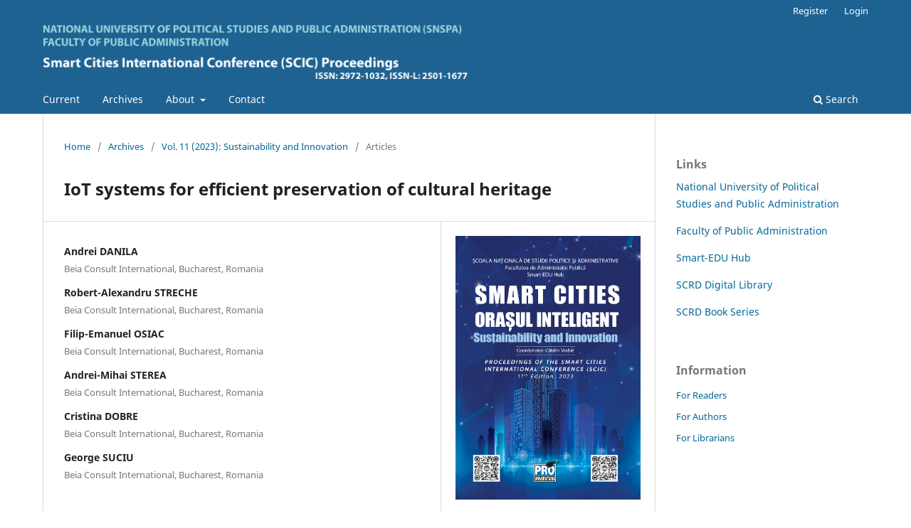

--- FILE ---
content_type: text/html; charset=utf-8
request_url: https://scrd.eu/index.php/scic/article/view/515
body_size: 6975
content:
<!DOCTYPE html>
<html lang="en" xml:lang="en">
<head>
	<meta charset="utf-8">
	<meta name="viewport" content="width=device-width, initial-scale=1.0">
	<title>
		IoT systems for efficient preservation of cultural heritage
							| Smart Cities International Conference (SCIC) Proceedings
			</title>

	
<link rel="icon" href="https://scrd.eu/public/journals/3/favicon_en.png" />
<meta name="generator" content="Open Journal Systems 3.4.0.9" />
<link rel="schema.DC" href="http://purl.org/dc/elements/1.1/" />
<meta name="DC.Creator.PersonalName" content="Andrei DANILA"/>
<meta name="DC.Creator.PersonalName" content="Robert-Alexandru STRECHE"/>
<meta name="DC.Creator.PersonalName" content="Filip-Emanuel OSIAC"/>
<meta name="DC.Creator.PersonalName" content="Andrei-Mihai STEREA"/>
<meta name="DC.Creator.PersonalName" content="Cristina DOBRE"/>
<meta name="DC.Creator.PersonalName" content="George SUCIU"/>
<meta name="DC.Date.created" scheme="ISO8601" content="2024-06-21"/>
<meta name="DC.Date.dateSubmitted" scheme="ISO8601" content="2024-06-21"/>
<meta name="DC.Date.issued" scheme="ISO8601" content="2024-06-21"/>
<meta name="DC.Date.modified" scheme="ISO8601" content="2024-06-21"/>
<meta name="DC.Description" xml:lang="en" content="The protection of cultural heritage remains a particular priority, as works of art are subject to inevitable degradation over time. This deterioration is influenced by the composition of the material, external environmental factors and human intervention. This study introduces an innovative Internet of Things (IoT) system designed to monitor and mitigate the complex causes of artefact degradation, while simultaneously ensuring a conducive museum environment for visitors. The proposed cloud-based solution offers a diverse range of functionalities tailored to the different materials found in museums, such as paintings, metals and textiles. By integrating cloud-based sensors, the system provides real-time data, facilitating rapid responses to variations from optimal conditions. By monitoring key factors such as temperature, humidity, vibration, air pollutants (CO2, NO2, SO2, O3) and volatile organic compounds, this approach facilitates a comprehensive understanding of the main causes of degradation of art objects. This work builds on the MUSEION project, which aims to develop an integrated IoT-based platform for sustainable management of environmental control and climate change adaptation of museum exhibits. The results obtained in this research highlight both the scalability, reliability and efficiency of the prototype system in reducing events related to chemical and physical processes contributing to artefact degradation, as well as the real-time assessment of Indoor Air Quality (IAQ) indices. By proposing an innovative Internet of Things (IoT) based solution for detailed monitoring of cultural heritage, the study makes a significant contribution to the field. The importance of the research is underlined by the thorough investigation and the results obtained, highlighting its potential to improve conservation practices in museum environments, thus providing a comprehensive approach to sustainable museum management and cultural heritage conservation."/>
<meta name="DC.Format" scheme="IMT" content="application/pdf"/>
<meta name="DC.Identifier" content="515"/>
<meta name="DC.Identifier.pageNumber" content="515-526"/>
<meta name="DC.Identifier.URI" content="https://scrd.eu/index.php/scic/article/view/515"/>
<meta name="DC.Language" scheme="ISO639-1" content="en"/>
<meta name="DC.Rights" content="Copyright (c) 2024 Andrei DANILA, Robert-Alexandru STRECHE, Filip-Emanuel OSIAC, Andrei-Mihai STEREA, Cristina DOBRE, George SUCIU"/>
<meta name="DC.Rights" content="https://creativecommons.org/licenses/by-nc-nd/4.0"/>
<meta name="DC.Source" content="Smart Cities International Conference (SCIC) Proceedings"/>
<meta name="DC.Source.ISSN" content="2501-1677"/>
<meta name="DC.Source.Volume" content="11"/>
<meta name="DC.Source.URI" content="https://scrd.eu/index.php/scic"/>
<meta name="DC.Subject" xml:lang="en" content="IoT"/>
<meta name="DC.Subject" xml:lang="en" content="Cloud"/>
<meta name="DC.Subject" xml:lang="en" content="real-time monitoring"/>
<meta name="DC.Subject" xml:lang="en" content="cultural heritage conservation"/>
<meta name="DC.Title" content="IoT systems for efficient preservation of cultural heritage"/>
<meta name="DC.Type" content="Text.Serial.Journal"/>
<meta name="DC.Type.articleType" content="Articles"/>
<meta name="gs_meta_revision" content="1.1"/>
<meta name="citation_journal_title" content="Smart Cities International Conference (SCIC) Proceedings"/>
<meta name="citation_journal_abbrev" content="SCIC"/>
<meta name="citation_issn" content="2501-1677"/> 
<meta name="citation_author" content="Andrei DANILA"/>
<meta name="citation_author_institution" content="Beia Consult International, Bucharest, Romania"/>
<meta name="citation_author" content="Robert-Alexandru STRECHE"/>
<meta name="citation_author_institution" content="Beia Consult International, Bucharest, Romania"/>
<meta name="citation_author" content="Filip-Emanuel OSIAC"/>
<meta name="citation_author_institution" content="Beia Consult International, Bucharest, Romania"/>
<meta name="citation_author" content="Andrei-Mihai STEREA"/>
<meta name="citation_author_institution" content="Beia Consult International, Bucharest, Romania"/>
<meta name="citation_author" content="Cristina DOBRE"/>
<meta name="citation_author_institution" content="Beia Consult International, Bucharest, Romania"/>
<meta name="citation_author" content="George SUCIU"/>
<meta name="citation_author_institution" content="Beia Consult International, Bucharest, Romania"/>
<meta name="citation_title" content="IoT systems for efficient preservation of cultural heritage"/>
<meta name="citation_language" content="en"/>
<meta name="citation_date" content="2023"/>
<meta name="citation_volume" content="11"/>
<meta name="citation_firstpage" content="515"/>
<meta name="citation_lastpage" content="526"/>
<meta name="citation_abstract_html_url" content="https://scrd.eu/index.php/scic/article/view/515"/>
<meta name="citation_abstract" xml:lang="en" content="The protection of cultural heritage remains a particular priority, as works of art are subject to inevitable degradation over time. This deterioration is influenced by the composition of the material, external environmental factors and human intervention. This study introduces an innovative Internet of Things (IoT) system designed to monitor and mitigate the complex causes of artefact degradation, while simultaneously ensuring a conducive museum environment for visitors. The proposed cloud-based solution offers a diverse range of functionalities tailored to the different materials found in museums, such as paintings, metals and textiles. By integrating cloud-based sensors, the system provides real-time data, facilitating rapid responses to variations from optimal conditions. By monitoring key factors such as temperature, humidity, vibration, air pollutants (CO2, NO2, SO2, O3) and volatile organic compounds, this approach facilitates a comprehensive understanding of the main causes of degradation of art objects. This work builds on the MUSEION project, which aims to develop an integrated IoT-based platform for sustainable management of environmental control and climate change adaptation of museum exhibits. The results obtained in this research highlight both the scalability, reliability and efficiency of the prototype system in reducing events related to chemical and physical processes contributing to artefact degradation, as well as the real-time assessment of Indoor Air Quality (IAQ) indices. By proposing an innovative Internet of Things (IoT) based solution for detailed monitoring of cultural heritage, the study makes a significant contribution to the field. The importance of the research is underlined by the thorough investigation and the results obtained, highlighting its potential to improve conservation practices in museum environments, thus providing a comprehensive approach to sustainable museum management and cultural heritage conservation."/>
<meta name="citation_keywords" xml:lang="en" content="IoT"/>
<meta name="citation_keywords" xml:lang="en" content="Cloud"/>
<meta name="citation_keywords" xml:lang="en" content="real-time monitoring"/>
<meta name="citation_keywords" xml:lang="en" content="cultural heritage conservation"/>
<meta name="citation_pdf_url" content="https://scrd.eu/index.php/scic/article/download/515/477"/>
	<link rel="stylesheet" href="https://scrd.eu/index.php/scic/$$$call$$$/page/page/css?name=stylesheet" type="text/css" /><link rel="stylesheet" href="https://scrd.eu/index.php/scic/$$$call$$$/page/page/css?name=font" type="text/css" /><link rel="stylesheet" href="https://scrd.eu/lib/pkp/styles/fontawesome/fontawesome.css?v=3.4.0.9" type="text/css" /><link rel="stylesheet" href="https://scrd.eu/plugins/generic/citationStyleLanguage/css/citationStyleLanguagePlugin.css?v=3.4.0.9" type="text/css" />
</head>
<body class="pkp_page_article pkp_op_view has_site_logo" dir="ltr">

	<div class="pkp_structure_page">

				<header class="pkp_structure_head" id="headerNavigationContainer" role="banner">
						
 <nav class="cmp_skip_to_content" aria-label="Jump to content links">
	<a href="#pkp_content_main">Skip to main content</a>
	<a href="#siteNav">Skip to main navigation menu</a>
		<a href="#pkp_content_footer">Skip to site footer</a>
</nav>

			<div class="pkp_head_wrapper">

				<div class="pkp_site_name_wrapper">
					<button class="pkp_site_nav_toggle">
						<span>Open Menu</span>
					</button>
										<div class="pkp_site_name">
																<a href="						https://scrd.eu/index.php/scic/index
					" class="is_img">
							<img src="https://scrd.eu/public/journals/3/pageHeaderLogoImage_en.png" width="1208" height="161" alt="baner SCIC" />
						</a>
										</div>
				</div>

				
				<nav class="pkp_site_nav_menu" aria-label="Site Navigation">
					<a id="siteNav"></a>
					<div class="pkp_navigation_primary_row">
						<div class="pkp_navigation_primary_wrapper">
																				<ul id="navigationPrimary" class="pkp_navigation_primary pkp_nav_list">
								<li class="">
				<a href="https://scrd.eu/index.php/scic/issue/current">
					Current
				</a>
							</li>
								<li class="">
				<a href="https://scrd.eu/index.php/scic/issue/archive">
					Archives
				</a>
							</li>
															<li class="">
				<a href="https://scrd.eu/index.php/scic/about">
					About
				</a>
									<ul>
																					<li class="">
									<a href="https://scrd.eu/index.php/scic/about">
										About the Journal
									</a>
								</li>
																												<li class="">
									<a href="https://scrd.eu/index.php/scic/about/editorialTeam">
										Editorial Team
									</a>
								</li>
																												<li class="">
									<a href="https://scrd.eu/index.php/scic/about/privacy">
										Privacy Statement
									</a>
								</li>
																		</ul>
							</li>
								<li class="">
				<a href="https://scrd.eu/index.php/scic/about/contact">
					Contact
				</a>
							</li>
			</ul>

				

																						<div class="pkp_navigation_search_wrapper">
									<a href="https://scrd.eu/index.php/scic/search" class="pkp_search pkp_search_desktop">
										<span class="fa fa-search" aria-hidden="true"></span>
										Search
									</a>
								</div>
													</div>
					</div>
					<div class="pkp_navigation_user_wrapper" id="navigationUserWrapper">
							<ul id="navigationUser" class="pkp_navigation_user pkp_nav_list">
								<li class="profile">
				<a href="https://scrd.eu/index.php/scic/user/register">
					Register
				</a>
							</li>
								<li class="profile">
				<a href="https://scrd.eu/index.php/scic/login">
					Login
				</a>
							</li>
										</ul>

					</div>
				</nav>
			</div><!-- .pkp_head_wrapper -->
		</header><!-- .pkp_structure_head -->

						<div class="pkp_structure_content has_sidebar">
			<div class="pkp_structure_main" role="main">
				<a id="pkp_content_main"></a>

<div class="page page_article">
			<nav class="cmp_breadcrumbs" role="navigation" aria-label="You are here:">
	<ol>
		<li>
			<a href="https://scrd.eu/index.php/scic/index">
				Home
			</a>
			<span class="separator">/</span>
		</li>
		<li>
			<a href="https://scrd.eu/index.php/scic/issue/archive">
				Archives
			</a>
			<span class="separator">/</span>
		</li>
					<li>
				<a href="https://scrd.eu/index.php/scic/issue/view/32">
					Vol. 11 (2023): Sustainability and Innovation
				</a>
				<span class="separator">/</span>
			</li>
				<li class="current" aria-current="page">
			<span aria-current="page">
									Articles
							</span>
		</li>
	</ol>
</nav>
	
		  	 <article class="obj_article_details">

		
	<h1 class="page_title">
		IoT systems for efficient preservation of cultural heritage
	</h1>

	
	<div class="row">
		<div class="main_entry">

							<section class="item authors">
					<h2 class="pkp_screen_reader">Authors</h2>
					<ul class="authors">
											<li>
							<span class="name">
								Andrei DANILA
							</span>
															<span class="affiliation">
									Beia Consult International, Bucharest, Romania
																	</span>
																																		</li>
											<li>
							<span class="name">
								Robert-Alexandru STRECHE
							</span>
															<span class="affiliation">
									Beia Consult International, Bucharest, Romania
																	</span>
																																		</li>
											<li>
							<span class="name">
								Filip-Emanuel OSIAC
							</span>
															<span class="affiliation">
									Beia Consult International, Bucharest, Romania
																	</span>
																																		</li>
											<li>
							<span class="name">
								Andrei-Mihai STEREA
							</span>
															<span class="affiliation">
									Beia Consult International, Bucharest, Romania
																	</span>
																																		</li>
											<li>
							<span class="name">
								Cristina DOBRE
							</span>
															<span class="affiliation">
									Beia Consult International, Bucharest, Romania
																	</span>
																																		</li>
											<li>
							<span class="name">
								George SUCIU
							</span>
															<span class="affiliation">
									Beia Consult International, Bucharest, Romania
																	</span>
																																		</li>
										</ul>
				</section>
			
									

									<section class="item keywords">
				<h2 class="label">
										Keywords:
				</h2>
				<span class="value">
											IoT, 											Cloud, 											real-time monitoring, 											cultural heritage conservation									</span>
			</section>
			
										<section class="item abstract">
					<h2 class="label">Abstract</h2>
					<p>The protection of cultural heritage remains a particular priority, as works of art are subject to inevitable degradation over time. This deterioration is influenced by the composition of the material, external environmental factors and human intervention. This study introduces an innovative Internet of Things (IoT) system designed to monitor and mitigate the complex causes of artefact degradation, while simultaneously ensuring a conducive museum environment for visitors. The proposed cloud-based solution offers a diverse range of functionalities tailored to the different materials found in museums, such as paintings, metals and textiles. By integrating cloud-based sensors, the system provides real-time data, facilitating rapid responses to variations from optimal conditions. By monitoring key factors such as temperature, humidity, vibration, air <br>pollutants (CO2, NO2, SO2, O3) and volatile organic compounds, this approach facilitates a comprehensive understanding of the main causes of degradation of art objects. This work builds on the MUSEION project, which aims to develop an integrated IoT-based platform for sustainable management of environmental control and climate change adaptation of museum exhibits. The results obtained in this research highlight both the scalability, reliability and efficiency of the prototype system in reducing events related to chemical and physical processes contributing to artefact degradation, as well as the real-time assessment of Indoor Air Quality (IAQ) indices. By proposing an innovative Internet of Things (IoT) based solution for detailed monitoring of cultural heritage, the study makes a significant contribution to the field. The importance of the research is underlined by the thorough investigation and the results obtained, highlighting its potential to improve conservation practices in museum environments, thus providing a comprehensive approach to sustainable museum management and cultural heritage conservation.</p>
				</section>
			
			

						
																																																						
						
		</div><!-- .main_entry -->

		<div class="entry_details">

										<div class="item cover_image">
					<div class="sub_item">
													<a href="https://scrd.eu/index.php/scic/issue/view/32">
								<img src="https://scrd.eu/public/journals/3/cover_issue_32_en.jpg" alt="">
							</a>
											</div>
				</div>
			
										<div class="item galleys">
					<h2 class="pkp_screen_reader">
						Downloads
					</h2>
					<ul class="value galleys_links">
													<li>
								
	
													

<a class="obj_galley_link pdf" href="https://scrd.eu/index.php/scic/article/view/515/477">
		
	.pdf

	</a>
							</li>
											</ul>
				</div>
						
						<div class="item published">
				<section class="sub_item">
					<h2 class="label">
						Published
					</h2>
					<div class="value">
																			<span>2024-06-21</span>
																	</div>
				</section>
							</div>
			
						
										<div class="item issue">

											<section class="sub_item">
							<h2 class="label">
								Issue
							</h2>
							<div class="value">
								<a class="title" href="https://scrd.eu/index.php/scic/issue/view/32">
									Vol. 11 (2023): Sustainability and Innovation
								</a>
							</div>
						</section>
					
											<section class="sub_item">
							<h2 class="label">
								Section
							</h2>
							<div class="value">
								Articles
							</div>
						</section>
					
									</div>
			
						
										<div class="item copyright">
					<h2 class="label">
						License
					</h2>
																										<p>Copyright (c) 2024 Andrei DANILA, Robert-Alexandru STRECHE, Filip-Emanuel OSIAC, Andrei-Mihai STEREA, Cristina DOBRE, George SUCIU</p>
														<a rel="license" href="https://creativecommons.org/licenses/by-nc-nd/4.0/"><img alt="Creative Commons License" src="//i.creativecommons.org/l/by-nc-nd/4.0/88x31.png" /></a><p>This work is licensed under a <a rel="license" href="https://creativecommons.org/licenses/by-nc-nd/4.0/">Creative Commons Attribution-NonCommercial-NoDerivatives 4.0 International License</a>.</p>
																
				</div>
			
				<div class="item citation">
		<section class="sub_item citation_display">
			<h2 class="label">
				How to Cite
			</h2>
			<div class="value">
				<div id="citationOutput" role="region" aria-live="polite">
					<div class="csl-bib-body">
  <div class="csl-entry"><div class="csl-left-margin">[1]</div><div class="csl-right-inline">DANILA, A. et al. 2024. IoT systems for efficient preservation of cultural heritage. <i>Smart Cities International Conference (SCIC) Proceedings</i>. 11, (Jun. 2024), 515–526.</div></div>
</div>
				</div>
				<div class="citation_formats">
					<button class="citation_formats_button label" aria-controls="cslCitationFormats" aria-expanded="false" data-csl-dropdown="true">
						More Citation Formats
					</button>
					<div id="cslCitationFormats" class="citation_formats_list" aria-hidden="true">
						<ul class="citation_formats_styles">
															<li>
									<a
											rel="nofollow"
											aria-controls="citationOutput"
											href="https://scrd.eu/index.php/scic/citationstylelanguage/get/acm-sig-proceedings?submissionId=515&amp;publicationId=545&amp;issueId=32"
											data-load-citation
											data-json-href="https://scrd.eu/index.php/scic/citationstylelanguage/get/acm-sig-proceedings?submissionId=515&amp;publicationId=545&amp;issueId=32&amp;return=json"
									>
										ACM
									</a>
								</li>
															<li>
									<a
											rel="nofollow"
											aria-controls="citationOutput"
											href="https://scrd.eu/index.php/scic/citationstylelanguage/get/acs-nano?submissionId=515&amp;publicationId=545&amp;issueId=32"
											data-load-citation
											data-json-href="https://scrd.eu/index.php/scic/citationstylelanguage/get/acs-nano?submissionId=515&amp;publicationId=545&amp;issueId=32&amp;return=json"
									>
										ACS
									</a>
								</li>
															<li>
									<a
											rel="nofollow"
											aria-controls="citationOutput"
											href="https://scrd.eu/index.php/scic/citationstylelanguage/get/apa?submissionId=515&amp;publicationId=545&amp;issueId=32"
											data-load-citation
											data-json-href="https://scrd.eu/index.php/scic/citationstylelanguage/get/apa?submissionId=515&amp;publicationId=545&amp;issueId=32&amp;return=json"
									>
										APA
									</a>
								</li>
															<li>
									<a
											rel="nofollow"
											aria-controls="citationOutput"
											href="https://scrd.eu/index.php/scic/citationstylelanguage/get/associacao-brasileira-de-normas-tecnicas?submissionId=515&amp;publicationId=545&amp;issueId=32"
											data-load-citation
											data-json-href="https://scrd.eu/index.php/scic/citationstylelanguage/get/associacao-brasileira-de-normas-tecnicas?submissionId=515&amp;publicationId=545&amp;issueId=32&amp;return=json"
									>
										ABNT
									</a>
								</li>
															<li>
									<a
											rel="nofollow"
											aria-controls="citationOutput"
											href="https://scrd.eu/index.php/scic/citationstylelanguage/get/chicago-author-date?submissionId=515&amp;publicationId=545&amp;issueId=32"
											data-load-citation
											data-json-href="https://scrd.eu/index.php/scic/citationstylelanguage/get/chicago-author-date?submissionId=515&amp;publicationId=545&amp;issueId=32&amp;return=json"
									>
										Chicago
									</a>
								</li>
															<li>
									<a
											rel="nofollow"
											aria-controls="citationOutput"
											href="https://scrd.eu/index.php/scic/citationstylelanguage/get/harvard-cite-them-right?submissionId=515&amp;publicationId=545&amp;issueId=32"
											data-load-citation
											data-json-href="https://scrd.eu/index.php/scic/citationstylelanguage/get/harvard-cite-them-right?submissionId=515&amp;publicationId=545&amp;issueId=32&amp;return=json"
									>
										Harvard
									</a>
								</li>
															<li>
									<a
											rel="nofollow"
											aria-controls="citationOutput"
											href="https://scrd.eu/index.php/scic/citationstylelanguage/get/ieee?submissionId=515&amp;publicationId=545&amp;issueId=32"
											data-load-citation
											data-json-href="https://scrd.eu/index.php/scic/citationstylelanguage/get/ieee?submissionId=515&amp;publicationId=545&amp;issueId=32&amp;return=json"
									>
										IEEE
									</a>
								</li>
															<li>
									<a
											rel="nofollow"
											aria-controls="citationOutput"
											href="https://scrd.eu/index.php/scic/citationstylelanguage/get/modern-language-association?submissionId=515&amp;publicationId=545&amp;issueId=32"
											data-load-citation
											data-json-href="https://scrd.eu/index.php/scic/citationstylelanguage/get/modern-language-association?submissionId=515&amp;publicationId=545&amp;issueId=32&amp;return=json"
									>
										MLA
									</a>
								</li>
															<li>
									<a
											rel="nofollow"
											aria-controls="citationOutput"
											href="https://scrd.eu/index.php/scic/citationstylelanguage/get/turabian-fullnote-bibliography?submissionId=515&amp;publicationId=545&amp;issueId=32"
											data-load-citation
											data-json-href="https://scrd.eu/index.php/scic/citationstylelanguage/get/turabian-fullnote-bibliography?submissionId=515&amp;publicationId=545&amp;issueId=32&amp;return=json"
									>
										Turabian
									</a>
								</li>
															<li>
									<a
											rel="nofollow"
											aria-controls="citationOutput"
											href="https://scrd.eu/index.php/scic/citationstylelanguage/get/vancouver?submissionId=515&amp;publicationId=545&amp;issueId=32"
											data-load-citation
											data-json-href="https://scrd.eu/index.php/scic/citationstylelanguage/get/vancouver?submissionId=515&amp;publicationId=545&amp;issueId=32&amp;return=json"
									>
										Vancouver
									</a>
								</li>
															<li>
									<a
											rel="nofollow"
											aria-controls="citationOutput"
											href="https://scrd.eu/index.php/scic/citationstylelanguage/get/ama?submissionId=515&amp;publicationId=545&amp;issueId=32"
											data-load-citation
											data-json-href="https://scrd.eu/index.php/scic/citationstylelanguage/get/ama?submissionId=515&amp;publicationId=545&amp;issueId=32&amp;return=json"
									>
										AMA
									</a>
								</li>
													</ul>
											</div>
				</div>
			</div>
		</section>
	</div>


		</div><!-- .entry_details -->
	</div><!-- .row -->

</article>

	<div id="articlesBySimilarityList">
			<h3>
			<a name="articlesBySimilarity">Similar Articles</a>
		</h3>
		<ul>
											
				<li>
											Cristina BALACEANU,
											Roxana ROȘCĂNEANU,
											Robert-Alexandru STRECHE,
											Filip-Emanuel OSIAC,
											George SUCIU,
										<a href="https://scrd.eu/index.php/scic/article/view/388">
						Artefacts conservation using an IoT system
					</a>
					,
					<a href="https://scrd.eu/index.php/scic/issue/view/24">
						Smart Cities International Conference (SCIC) Proceedings: Vol. 9 (2021): Speeding Up History
					</a>
									</li>
											
				<li>
											Eduard Cristian POPOVICI,
											Octavian FRATU,
											Alexandru VULPE,
											Razvan CRACIUNESCU,
											Andra Paula AVASILOAIE,
										<a href="https://scrd.eu/index.php/scic/article/view/713">
						Integrating NVIDIA AI Microservices with the Eclipse Arrowhead framework for smart city applications
					</a>
					,
					<a href="https://scrd.eu/index.php/scic/issue/view/50">
						Smart Cities International Conference (SCIC) Proceedings: Vol. 12 (2024): Resilient Communities Empowered by Collective Intelligence
					</a>
									</li>
											
				<li>
											Monica-Mihaela FRANGULEA,
										<a href="https://scrd.eu/index.php/scic/article/view/689">
						GENESYS:Purging the foundation of a new smart city
					</a>
					,
					<a href="https://scrd.eu/index.php/scic/issue/view/50">
						Smart Cities International Conference (SCIC) Proceedings: Vol. 12 (2024): Resilient Communities Empowered by Collective Intelligence
					</a>
									</li>
											
				<li>
											Ana-Maria TUDOR,
											George SUCIU,
											George Valentin IORDACHE,
											Gabriela BUCUR,
											Hussain IJAZ,
											Marius VOCHIN,
										<a href="https://scrd.eu/index.php/scic/article/view/345">
						Smart city cyber-physical security
					</a>
					,
					<a href="https://scrd.eu/index.php/scic/issue/view/23">
						Smart Cities International Conference (SCIC) Proceedings: Vol. 8 (2020): Spotlight 2030
					</a>
									</li>
											
				<li>
											Nicoleta TOPIRCEANU,
										<a href="https://scrd.eu/index.php/scic/article/view/494">
						Mainstreaming New European Bauhaus for green innovationtransformation in Romanian Regions – insights into SouthMuntenia Region
					</a>
					,
					<a href="https://scrd.eu/index.php/scic/issue/view/32">
						Smart Cities International Conference (SCIC) Proceedings: Vol. 11 (2023): Sustainability and Innovation
					</a>
									</li>
											
				<li>
											Claudia-Alecsandra GABRIAN,
										<a href="https://scrd.eu/index.php/scic/article/view/716">
						The cyber crime ecosystem: Challenges and solutions for smart technology
					</a>
					,
					<a href="https://scrd.eu/index.php/scic/issue/view/50">
						Smart Cities International Conference (SCIC) Proceedings: Vol. 12 (2024): Resilient Communities Empowered by Collective Intelligence
					</a>
									</li>
											
				<li>
											Rodica-Mariana ION,
										<a href="https://scrd.eu/index.php/scic/article/view/486">
						Implications of the circular economy for cultural heritage protection in smart cities
					</a>
					,
					<a href="https://scrd.eu/index.php/scic/issue/view/32">
						Smart Cities International Conference (SCIC) Proceedings: Vol. 11 (2023): Sustainability and Innovation
					</a>
									</li>
											
				<li>
											George SUCIU,
											Robert FLORESCU,
											Stefania DINU,
											Maria NICULAE,
										<a href="https://scrd.eu/index.php/scic/article/view/519">
						Enhancing irrigation systems with SolarEdge technology
					</a>
					,
					<a href="https://scrd.eu/index.php/scic/issue/view/32">
						Smart Cities International Conference (SCIC) Proceedings: Vol. 11 (2023): Sustainability and Innovation
					</a>
									</li>
											
				<li>
											Ioana-Alexandra ESANU,
											Sabina BOSOC,
											Oana ORZA,
											Cristina BALACEANU,
											George SUCIU,
										<a href="https://scrd.eu/index.php/scic/article/view/377">
						Monitoring water parameters using IoT technology
					</a>
					,
					<a href="https://scrd.eu/index.php/scic/issue/view/24">
						Smart Cities International Conference (SCIC) Proceedings: Vol. 9 (2021): Speeding Up History
					</a>
									</li>
											
				<li>
											Ioana Andreea  DOGEANU,
											Alexandru ZORLESCU,
										<a href="https://scrd.eu/index.php/scic/article/view/435">
						Sustainable architecture for smart people - a topic for lobbying activities
					</a>
					,
					<a href="https://scrd.eu/index.php/scic/issue/view/26">
						Smart Cities International Conference (SCIC) Proceedings: Vol. 10 (2022): Accelerating innovation
					</a>
									</li>
					</ul>
		<p id="articlesBySimilarityPages">
				<div class="cmp_pagination" aria-label="View additional pages">
				<span class="current">
			1-10 of 124
		</span>
					<a class="next" href="https://scrd.eu/index.php/scic/article/view/515?articlesBySimilarityPage=2">Next</a>
			</div>
		</p>
		<p id="articlesBySimilaritySearch">
						You may also <a href="https://scrd.eu/index.php/scic/search/search?query=IoT%20Cloud%20real-time%20monitoring%20cultural%20heritage%20conservation">start an advanced similarity search</a> for this article.
		</p>
	</div>
<div id="articlesBySameAuthorList">
						<h3>Most read articles by the same author(s)</h3>

			<ul>
																													<li>
													Eduard-Nicolae HANGANU,
													Oana ORZA,
													Sabina BOSOC,
													Cristina BALACEANU,
													George SUCIU,
												<a href="https://scrd.eu/index.php/scic/article/view/374">
							Smart toilet cleanliness detection system using IoT
						</a>,
						<a href="https://scrd.eu/index.php/scic/issue/view/24">
							Smart Cities International Conference (SCIC) Proceedings: Vol. 9 (2021): Speeding Up History
						</a>
					</li>
																													<li>
													Elena NEGRUȘA,
													George SUCIU,
													Andrei-Cristian BÎRDICI,
													Ana Garcia-LOPEZ,
													Giacomo Di BENEDETTO,
													Giuseppe Falvo  D’URSO LABATE,
												<a href="https://scrd.eu/index.php/scic/article/view/375">
							Study on state of the art in reusing recyclable waste materials in orange, circular and green economy
						</a>,
						<a href="https://scrd.eu/index.php/scic/issue/view/24">
							Smart Cities International Conference (SCIC) Proceedings: Vol. 9 (2021): Speeding Up History
						</a>
					</li>
																													<li>
													Cristina BALACEANU,
													George SUCIU,
													Oana ORZA,
													Sabina BOSOC,
												<a href="https://scrd.eu/index.php/scic/article/view/346">
							Improvement of the quality in smart toilet
						</a>,
						<a href="https://scrd.eu/index.php/scic/issue/view/23">
							Smart Cities International Conference (SCIC) Proceedings: Vol. 8 (2020): Spotlight 2030
						</a>
					</li>
																													<li>
													George SUCIU,
													Ioana PETRE,
													Andrei SCHEIANU,
													Cristian BECEANU,
													Denisa PASTEA,
												<a href="https://scrd.eu/index.php/scic/article/view/348">
							Innovative automatic sorting system of the construction and demolition waste materials
						</a>,
						<a href="https://scrd.eu/index.php/scic/issue/view/23">
							Smart Cities International Conference (SCIC) Proceedings: Vol. 8 (2020): Spotlight 2030
						</a>
					</li>
																													<li>
													Agnia CODREANU,
													 Razvan Alexandru BRATULESCU,
													Pavel MURESAN,
													Mari Anais SACHIAN,
													George SUCIU,
												<a href="https://scrd.eu/index.php/scic/article/view/452">
							Automatic Number Plate Recognition using YOLOv5
						</a>,
						<a href="https://scrd.eu/index.php/scic/issue/view/26">
							Smart Cities International Conference (SCIC) Proceedings: Vol. 10 (2022): Accelerating innovation
						</a>
					</li>
																													<li>
													Elena-Camelia MORARU,
													Oana ORZA,
													Sabina BOSOC,
													Roxana ROSCANEANU,
													Cristina BALACEANU,
													George SUCIU,
												<a href="https://scrd.eu/index.php/scic/article/view/378">
							The use of smart sensors in viticulture
						</a>,
						<a href="https://scrd.eu/index.php/scic/issue/view/24">
							Smart Cities International Conference (SCIC) Proceedings: Vol. 9 (2021): Speeding Up History
						</a>
					</li>
																													<li>
													Cristina BALACEANU,
													Roxana ROȘCĂNEANU,
													Robert-Alexandru STRECHE,
													Filip-Emanuel OSIAC,
													George SUCIU,
												<a href="https://scrd.eu/index.php/scic/article/view/388">
							Artefacts conservation using an IoT system
						</a>,
						<a href="https://scrd.eu/index.php/scic/issue/view/24">
							Smart Cities International Conference (SCIC) Proceedings: Vol. 9 (2021): Speeding Up History
						</a>
					</li>
																													<li>
													Ana-Maria TUDOR,
													George SUCIU,
													George Valentin IORDACHE,
													Gabriela BUCUR,
													Hussain IJAZ,
													Marius VOCHIN,
												<a href="https://scrd.eu/index.php/scic/article/view/345">
							Smart city cyber-physical security
						</a>,
						<a href="https://scrd.eu/index.php/scic/issue/view/23">
							Smart Cities International Conference (SCIC) Proceedings: Vol. 8 (2020): Spotlight 2030
						</a>
					</li>
																													<li>
													George SUCIU,
													Teodora UȘURELU,
													Ioana ROGOJANU,
													Ruxandra Ioana RĂDUCANU,
													Raluca IOSU,
													Felix Jesus VILLANUEVA,
													Maria Jose SANTOFIMIA,
													David VILLA,
												<a href="https://scrd.eu/index.php/scic/article/view/281">
							CitiSim – IoT platform for monitoring and management of the city
						</a>,
						<a href="https://scrd.eu/index.php/scic/issue/view/21">
							Smart Cities International Conference (SCIC) Proceedings: Vol. 6 (2018): Smart Solutions - From Design to Practice
						</a>
					</li>
																													<li>
													George SUCIU,
													Cosmina STALIDI,
												<a href="https://scrd.eu/index.php/scic/article/view/443">
							Digital twins, the software solution for safer cities
						</a>,
						<a href="https://scrd.eu/index.php/scic/issue/view/26">
							Smart Cities International Conference (SCIC) Proceedings: Vol. 10 (2022): Accelerating innovation
						</a>
					</li>
							</ul>
			<div id="articlesBySameAuthorPages">
				<strong>1</strong>&nbsp;<a href="https://scrd.eu/index.php/scic/article/view/515?articlesBySameAuthorPage=2#articlesBySameAuthor">2</a>&nbsp;<a href="https://scrd.eu/index.php/scic/article/view/515?articlesBySameAuthorPage=2#articlesBySameAuthor">&gt;</a>&nbsp;<a href="https://scrd.eu/index.php/scic/article/view/515?articlesBySameAuthorPage=2#articlesBySameAuthor">&gt;&gt;</a>&nbsp;
			</div>
			</div>


</div><!-- .page -->

	</div><!-- pkp_structure_main -->

									<div class="pkp_structure_sidebar left" role="complementary">
				<div class="pkp_block block_custom" id="customblock-links">
	<h2 class="title">Links</h2>
	<div class="content">
		<p><a href="https://snspa.ro/en/" target="_blank" rel="noopener">National University of Political Studies and Public Administration</a></p>
<p><a href="https://administratiepublica.eu/en" target="_blank" rel="noopener">Faculty of Public Administration</a></p>
<p><a href="https://www.smart-edu-hub.eu/" target="_blank" rel="noopener">Smart-EDU Hub</a></p>
<p><a href="http://www.scrd.eu">SCRD Digital Library</a></p>
<p><a href="https://book-series.scrd.eu/">SCRD Book Series</a></p>
	</div>
</div>
<div class="pkp_block block_information">
	<h2 class="title">Information</h2>
	<div class="content">
		<ul>
							<li>
					<a href="https://scrd.eu/index.php/scic/information/readers">
						For Readers
					</a>
				</li>
										<li>
					<a href="https://scrd.eu/index.php/scic/information/authors">
						For Authors
					</a>
				</li>
										<li>
					<a href="https://scrd.eu/index.php/scic/information/librarians">
						For Librarians
					</a>
				</li>
					</ul>
	</div>
</div>

			</div><!-- pkp_sidebar.left -->
			</div><!-- pkp_structure_content -->

<div class="pkp_structure_footer_wrapper" role="contentinfo">
	<a id="pkp_content_footer"></a>

	<div class="pkp_structure_footer">

		
		<div class="pkp_brand_footer">
			<a href="https://scrd.eu/index.php/scic/about/aboutThisPublishingSystem">
				<img alt="More information about the publishing system, Platform and Workflow by OJS/PKP." src="https://scrd.eu/templates/images/ojs_brand.png">
			</a>
		</div>
	</div>
</div><!-- pkp_structure_footer_wrapper -->

</div><!-- pkp_structure_page -->

<script src="https://scrd.eu/lib/pkp/lib/vendor/components/jquery/jquery.min.js?v=3.4.0.9" type="text/javascript"></script><script src="https://scrd.eu/lib/pkp/lib/vendor/components/jqueryui/jquery-ui.min.js?v=3.4.0.9" type="text/javascript"></script><script src="https://scrd.eu/plugins/themes/default/js/lib/popper/popper.js?v=3.4.0.9" type="text/javascript"></script><script src="https://scrd.eu/plugins/themes/default/js/lib/bootstrap/util.js?v=3.4.0.9" type="text/javascript"></script><script src="https://scrd.eu/plugins/themes/default/js/lib/bootstrap/dropdown.js?v=3.4.0.9" type="text/javascript"></script><script src="https://scrd.eu/plugins/themes/default/js/main.js?v=3.4.0.9" type="text/javascript"></script><script src="https://scrd.eu/plugins/generic/citationStyleLanguage/js/articleCitation.js?v=3.4.0.9" type="text/javascript"></script>


</body>
</html>
